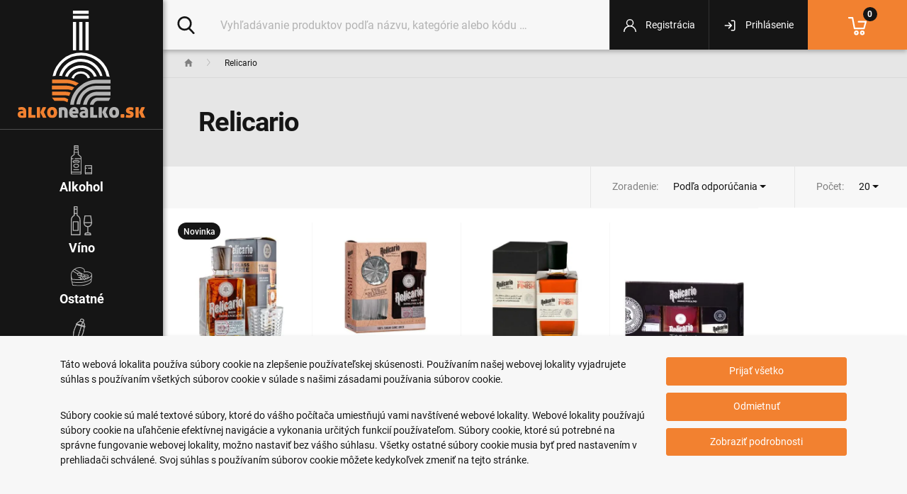

--- FILE ---
content_type: text/html; charset=utf-8
request_url: https://www.alkonealko.sk/znacka/relicario
body_size: 10813
content:
<!DOCTYPE html>
<html lang="sk">
<head>
    <meta name="viewport" content="width=device-width, initial-scale=1, shrink-to-fit=no">
    <meta http-equiv="X-UA-Compatible" content="IE=edge,chrome=1">
    <meta charset="UTF-8">
    <meta name="robots" content="index,follow">

    <title id="snippet--title">Relicario | Alkonealko.sk</title>
    <meta name="keywords" content="Relicario">
    <meta name="description" content="&amp;nbsp;">

    <link rel="apple-touch-icon" sizes="57x57" href="/assets/default/favicon/1/apple-icon-57x57.png">
    <link rel="apple-touch-icon" sizes="60x60" href="/assets/default/favicon/1/apple-icon-60x60.png">
    <link rel="apple-touch-icon" sizes="72x72" href="/assets/default/favicon/1/apple-icon-72x72.png">
    <link rel="apple-touch-icon" sizes="76x76" href="/assets/default/favicon/1/apple-icon-76x76.png">
    <link rel="apple-touch-icon" sizes="114x114" href="/assets/default/favicon/1/apple-icon-114x114.png">
    <link rel="apple-touch-icon" sizes="120x120" href="/assets/default/favicon/1/apple-icon-120x120.png">
    <link rel="apple-touch-icon" sizes="144x144" href="/assets/default/favicon/1/apple-icon-144x144.png">
    <link rel="apple-touch-icon" sizes="152x152" href="/assets/default/favicon/1/apple-icon-152x152.png">
    <link rel="apple-touch-icon" sizes="180x180" href="/assets/default/favicon/1/apple-icon-180x180.png">
    <link rel="icon" type="image/png" sizes="192x192" href="/assets/default/favicon/1/android-icon-192x192.png">
    <link rel="icon" type="image/png" sizes="32x32" href="/assets/default/favicon/1/favicon-32x32.png">
    <link rel="icon" type="image/png" sizes="96x96" href="/assets/default/favicon/1/favicon-96x96.png">
    <link rel="icon" type="image/png" sizes="16x16" href="/assets/default/favicon/1/favicon-16x16.png">
    <link rel="manifest" href="/assets/default/favicon/1/manifest.json">

    <meta name="msapplication-TileColor" content="#ffffff">
    <meta name="msapplication-TileImage" content="/assets/default/favicon/1/ms-icon-144x144.png">
    <meta name="theme-color" content="#ffffff">

<link rel="stylesheet" type="text/css" href="/webtemp/cssloader-e457f7c1fe19.css?1684088586">

    <meta name="author" content="Alkonealko.sk">
    <meta property="og:title" content="Relicario">
    <meta property="og:url" content="https://www.alkonealko.sk/znacka/relicario">
    <meta property="og:site_name" content="Alkonealko.sk">
    <meta property="og:description" content="&amp;nbsp;">

        <meta property="og:image" content="https://www.alkonealko.sk/favicon/fb.jpg">
        <meta property="og:image:width" content="400">
        <meta property="og:image:height" content="400">

    <script>
        window.dataLayer = window.dataLayer || [];
        function gtag(){ dataLayer.push(arguments) };
    </script>

    <script>
        dataLayer.push({
            'analytics_storage': 0,
            'ad_storage': 0,
            'ad_user_data': 0,
            'ad_personalization': 0,
        });

        gtag('consent', 'default', {
            'analytics_storage':  'denied',
            'ad_storage': 'denied',
            'ad_user_data': 'denied',
            'ad_personalization': 'denied',
        });
    </script>

        <!-- Google Tag Manager -->
            <script>
        dataLayer.push({ ecommerce: null });
        dataLayer.push({
            event: "view_item_list",
            ecommerce: {
                items: [
                    {
                        item_id: "10985",
                        item_name: "Relicario Ron Dominicano 0,7l 40% + kartón",
                        item_brand: "Relicario",
                        item_category: "Alkohol / Rum",
                        currency: "EUR",
                        price: 30.79,
                        quantity: 1
                    },
                    {
                        item_id: "9101",
                        item_name: "Relicario Superior 0,7l 40% + 2 poháre v kazete",
                        item_brand: "Relicario",
                        item_category: "Alkohol / Rum",
                        currency: "EUR",
                        price: 32.99,
                        quantity: 1
                    },
                    {
                        item_id: "10831",
                        item_name: "Relicario Ron Dominicano Vermouth Finish 0,7l 40% + kazeta",
                        item_brand: "Relicario",
                        item_category: "Alkohol / Rum",
                        currency: "EUR",
                        price: 44.99,
                        quantity: 1
                    },
                    {
                        item_id: "9442",
                        item_name: "Relicario Sada rumov 3 x 0,2l 40% + kartón",
                        item_brand: "Relicario",
                        item_category: "Alkohol / Rum",
                        currency: "EUR",
                        price: 54.99,
                        quantity: 1
                    }
                ]
            }
        });
    </script>

        <script>
            (function(w,d,s,l,i){ w[l]=w[l]||[];w[l].push({ 'gtm.start':
                    new Date().getTime(),event:'gtm.js'});var f=d.getElementsByTagName(s)[0],
                j=d.createElement(s),dl=l!='dataLayer'?'&l='+l:'';j.async=true;j.src=
                'https://www.googletagmanager.com/gtm.js?id='+i+dl;f.parentNode.insertBefore(j,f);
            })(window,document,'script','dataLayer','GTM-5CRLKFC');
        </script>
        <!-- End Google Tag Manager -->

        <link rel="canonical" href="https://www.alkonealko.sk/znacka/relicario">
    <meta name="facebook-domain-verification" content="kjrm545oip3quxvham04vl44qtxzm4" />
<meta name="google-site-verification" content="P6Ut1v9-nsmsfxUW7FdY2TeIRbW_ir2xGZDzpoxC0_Y" />
<meta name="google-site-verification" content="KpqzLstcaR78taKv1-qF6YaM1fjjlQCZElIpmAO44U0" />

</head>
<body class="shop ">
            <!-- Google Tag Manager (noscript) -->
            <noscript><iframe src="https://www.googletagmanager.com/ns.html?id=GTM-5CRLKFC" height="0" width="0" style="display:none;visibility:hidden"></iframe></noscript>
            <!-- End Google Tag Manager (noscript) -->
        
        <div class="content-shadow">
            <section class="content">
                <div class="base-content">
                    <div class="base-main order-2">
<div class="title">
    <ol class="breadcrumb" vocab="http://schema.org/" typeof="BreadcrumbList">
        <li class="breadcrumb-item" property="itemListElement" typeof="ListItem">
            <a property="item" typeof="WebPage" href="https://www.alkonealko.sk">
                <span property="name" class="d-none">Domov</span>
                <img loading="lazy" src="/assets/default/icons/breadcrumb-home.svg" alt="Domov" width="12" height="11">
            </a>
            <meta property="position" content="1">
        </li>
        <li class="breadcrumb-item active">Relicario</li>
    </ol>

    <div class="title-in">
        <div class="row">
            <div class="col-12 col-md-7">
                <h1>Relicario</h1>
            </div>

            <div class="col-12 col-md-5 d-none d-sm-block">

            </div>
        </div>
    </div>
</div>
    
<div id="snippet--products"><div class="filter">
    <form action="/znacka/relicario" method="post" id="frm-filterForm">
        <div class="filter-in d-flex flex-row-reverse">
            <div class="filter-limit d-none d-md-block">
                <div class="d-flex">
                    <div class="filter-label d-none d-md-block">Počet:</div>
                    <div class="filter-select">
                        <select name="limit" onchange="this.form.submit();" id="frm-filterForm-limit" class="form-control selectpicker"><option value="20" selected>20</option><option value="40">40</option><option value="60">60</option><option value="80">80</option><option value="100">100</option></select>
                    </div>
                </div>
            </div>

            <div class="filter-sort">
                <div class="d-flex">
                    <div class="filter-label d-none d-md-block">Zoradenie:</div>
                    <div class="filter-select">
                        <select name="sort" onchange="this.form.submit();" id="frm-filterForm-sort" class="form-control selectpicker"><option value="5" selected>Podľa odporúčania</option><option value="1">Názov (A - Z)</option><option value="2">Názov (Z - A)</option><option value="3">Cena (Nízka &gt; Vysoká)</option><option value="4">Cena (Vysoká &gt; Nízka)</option></select>
                    </div>
                </div>
            </div>
        </div>
    <input type="hidden" name="_do" value="filterForm-submit"><!--[if IE]><input type=IEbug disabled style="display:none"><![endif]-->
</form>

</div><div class="product-list">
    <div class="row-item-product">
        <div class="col-item-product">
            <div class="col-item-product-in">
                <div class="col-img">
                    <a href="/tovar/10985/relicario-ron-dominicano-0-7l-40-karton">
                        <figure>
                            <img loading="lazy" src="/thumbs/390x390-fix-75/watermark-10985-7897-relicariodominicano.jpg" width="390" height="390" class="img-fluid center-block" title="Relicario Ron Dominicano 0,7l 40% + kartón" alt="Relicario Ron Dominicano 0,7l 40% + kartón">
                        </figure>

                        <div class="badge-box">
                            <span class="badge badge-new">Novinka</span>
                        </div>
                    </a>
                </div>

                <div class="col-desc">
                    <h2>
                        <a href="/tovar/10985/relicario-ron-dominicano-0-7l-40-karton">
                            Relicario Ron Dominicano 0,7l 40% + kartón
                        </a>
                    </h2>

                    <div class="col-price">
                        

                            <span class="price-default">30,79 €</span>
                    </div>

                    <div class="col-add clearfix">
                        <form class="ajax" id="add-10985" action="/znacka/relicario" method="post">
                            <input value="10985" id="qty-add-10985" type="hidden" name="product_id">
                            <div class="qty">
                                <input type="text" class="form-control quantity" id="qty-add-10985" aria-label="Množstvo" name="qty" required data-nette-rules='[{"op":":filled","msg":"Zadajte prosím \"Počet kusov\"."},{"op":":integer","msg":"Zadajte prosím cele číslo pre: \"Počet kusov\"."}]' value="1">
                            </div>
                            <div class="add">
                                <button class="btn btn-primary" data-dropdown-open="true" type="submit" name="send" value="Pridať do košíka">
                                    <img loading="lazy" src="/assets/default/icons/shopping-cart-list.svg" width="16" height="16" alt="icon">
                                    <span>Pridať do košíka</span>
                                </button>
                            </div>
<input type="hidden" name="_token_" value="ad85t28s863luAHKt3GapOn60uTgQzd7Mojbg="><input type="hidden" name="_do" value="cartItemListForm-submit"><!--[if IE]><input type=IEbug disabled style="display:none"><![endif]-->
                        </form>
                    </div>

                    <div class="d-flex justify-content-between">
                        <div class="text-left col-quantity">
                                <img loading="lazy" src="/assets/default/icons/ellipse-green.svg" width="6" height="6" alt="icon">
                                    Skladom
                        </div>
                        <div class="text-right col-code">
                            Kód: 25592
                        </div>
                    </div>
                </div>
            </div>
        </div>
        <div class="col-item-product">
            <div class="col-item-product-in">
                <div class="col-img">
                    <a href="/tovar/9101/relicario-superior-0-7l-40-2-pohare-v-kazete">
                        <figure>
                            <img loading="lazy" src="/thumbs/390x390-fix-75/watermark-9101-8232-relicario-2pohare-980.jpg" width="390" height="390" class="img-fluid center-block" title="Relicario Superior 0,7l 40% + 2 poháre v kazete" alt="Relicario Superior 0,7l 40% + 1 poháre v kazete">
                        </figure>

                        <div class="badge-box">
                        </div>
                    </a>
                </div>

                <div class="col-desc">
                    <h2>
                        <a href="/tovar/9101/relicario-superior-0-7l-40-2-pohare-v-kazete">
                            Relicario Superior 0,7l 40% + 2 poháre v kazete
                        </a>
                    </h2>

                    <div class="col-price">
                        

                            <span class="price-default">32,99 €</span>
                    </div>

                    <div class="col-add clearfix">
                        <form class="ajax" id="add-9101" action="/znacka/relicario" method="post">
                            <input value="9101" id="qty-add-9101" type="hidden" name="product_id">
                            <div class="qty">
                                <input type="text" class="form-control quantity" id="qty-add-9101" aria-label="Množstvo" name="qty" required data-nette-rules='[{"op":":filled","msg":"Zadajte prosím \"Počet kusov\"."},{"op":":integer","msg":"Zadajte prosím cele číslo pre: \"Počet kusov\"."}]' value="1">
                            </div>
                            <div class="add">
                                <button class="btn btn-primary" data-dropdown-open="true" type="submit" name="send" value="Pridať do košíka">
                                    <img loading="lazy" src="/assets/default/icons/shopping-cart-list.svg" width="16" height="16" alt="icon">
                                    <span>Pridať do košíka</span>
                                </button>
                            </div>
<input type="hidden" name="_token_" value="tosrs4kv14wM97J4BO4wAeZDGLfj7n5jYq2uE="><input type="hidden" name="_do" value="cartItemListForm-submit"><!--[if IE]><input type=IEbug disabled style="display:none"><![endif]-->
                        </form>
                    </div>

                    <div class="d-flex justify-content-between">
                        <div class="text-left col-quantity">
                                <img loading="lazy" src="/assets/default/icons/ellipse-green.svg" width="6" height="6" alt="icon">
                                    Skladom
                        </div>
                        <div class="text-right col-code">
                            Kód: 10388
                        </div>
                    </div>
                </div>
            </div>
        </div>
        <div class="col-item-product">
            <div class="col-item-product-in">
                <div class="col-img">
                    <a href="/tovar/10831/relicario-ron-dominicano-vermouth-finish-0-7l-40-kazeta">
                        <figure>
                            <img loading="lazy" src="/thumbs/390x390-fix-75/watermark-10831-9672-relicario-verm.jpg" width="390" height="390" class="img-fluid center-block" title="Relicario Ron Dominicano Vermouth Finish 0,7l 40% + kazeta" alt="Relicario Ron Dominicano Vermouth Finish 0,7l 40% + kazeta">
                        </figure>

                        <div class="badge-box">
                        </div>
                    </a>
                </div>

                <div class="col-desc">
                    <h2>
                        <a href="/tovar/10831/relicario-ron-dominicano-vermouth-finish-0-7l-40-kazeta">
                            Relicario Ron Dominicano Vermouth Finish 0,7l 40% + kazeta
                        </a>
                    </h2>

                    <div class="col-price">
                        

                            <span class="price-default">44,99 €</span>
                    </div>

                    <div class="col-add clearfix">
                        <form class="ajax" id="add-10831" action="/znacka/relicario" method="post">
                            <input value="10831" id="qty-add-10831" type="hidden" name="product_id">
                            <div class="qty">
                                <input type="text" class="form-control quantity" id="qty-add-10831" aria-label="Množstvo" name="qty" required data-nette-rules='[{"op":":filled","msg":"Zadajte prosím \"Počet kusov\"."},{"op":":integer","msg":"Zadajte prosím cele číslo pre: \"Počet kusov\"."}]' value="1">
                            </div>
                            <div class="add">
                                <button class="btn btn-primary" data-dropdown-open="true" type="submit" name="send" value="Pridať do košíka">
                                    <img loading="lazy" src="/assets/default/icons/shopping-cart-list.svg" width="16" height="16" alt="icon">
                                    <span>Pridať do košíka</span>
                                </button>
                            </div>
<input type="hidden" name="_token_" value="5ifsyey3rhbaaXLYe1fcKMrO276knx57NFaJQ="><input type="hidden" name="_do" value="cartItemListForm-submit"><!--[if IE]><input type=IEbug disabled style="display:none"><![endif]-->
                        </form>
                    </div>

                    <div class="d-flex justify-content-between">
                        <div class="text-left col-quantity">
                                <img loading="lazy" src="/assets/default/icons/ellipse-green.svg" width="6" height="6" alt="icon">
                                    Skladom
                        </div>
                        <div class="text-right col-code">
                            Kód: 26221
                        </div>
                    </div>
                </div>
            </div>
        </div>
        <div class="col-item-product">
            <div class="col-item-product-in">
                <div class="col-img">
                    <a href="/tovar/9442/relicario-sada-rumov-3-x-0-2l-40-karton">
                        <figure>
                            <img loading="lazy" src="/thumbs/390x390-fix-75/watermark-9442-4162-relicario-sada-rumov-3-x-0-2l-40-karton.jpg" width="390" height="390" class="img-fluid center-block" title="Relicario Sada rumov 3 x 0,2l 40% + kartón" alt="Relicario Sada rumov 3 x 0,2l 40% + kartón">
                        </figure>

                        <div class="badge-box">
                        </div>
                    </a>
                </div>

                <div class="col-desc">
                    <h2>
                        <a href="/tovar/9442/relicario-sada-rumov-3-x-0-2l-40-karton">
                            Relicario Sada rumov 3 x 0,2l 40% + kartón
                        </a>
                    </h2>

                    <div class="col-price">
                        

                            <span class="price-default">54,99 €</span>
                    </div>

                    <div class="col-add clearfix">
                        <form class="ajax" id="add-9442" action="/znacka/relicario" method="post">
                            <input value="9442" id="qty-add-9442" type="hidden" name="product_id">
                            <div class="qty">
                                <input type="text" class="form-control quantity" id="qty-add-9442" aria-label="Množstvo" name="qty" required data-nette-rules='[{"op":":filled","msg":"Zadajte prosím \"Počet kusov\"."},{"op":":integer","msg":"Zadajte prosím cele číslo pre: \"Počet kusov\"."}]' value="1">
                            </div>
                            <div class="add">
                                <button class="btn btn-primary" data-dropdown-open="true" type="submit" name="send" value="Pridať do košíka">
                                    <img loading="lazy" src="/assets/default/icons/shopping-cart-list.svg" width="16" height="16" alt="icon">
                                    <span>Pridať do košíka</span>
                                </button>
                            </div>
<input type="hidden" name="_token_" value="in4ebnc5q6GRN77HpOAEKTFk32VN8Ec5Qjqww="><input type="hidden" name="_do" value="cartItemListForm-submit"><!--[if IE]><input type=IEbug disabled style="display:none"><![endif]-->
                        </form>
                    </div>

                    <div class="d-flex justify-content-between">
                        <div class="text-left col-quantity">
                                <img loading="lazy" src="/assets/default/icons/ellipse-green.svg" width="6" height="6" alt="icon">
                                    Skladom
                        </div>
                        <div class="text-right col-code">
                            Kód: 22962
                        </div>
                    </div>
                </div>
            </div>
        </div>
    </div>
</div></div>

<div class="banner-icons">
    <div class="row">
        <div class="col-6 col-m3v-1 d-none d-lg-block">
            <span class="banner-title">Prečo nakupovať v našom eshope:</span>
        </div>

        <div class="col-12 col-m3v-4">
            <div class="owl-carousel owl-theme-icons d-flex" id="icons-slider">
                <div class="item d-flex align-items-center">
                                            <div class="d-flex align-items-center banner-img">
                            <img loading="lazy" src="/images/banner/12_9462_banner-delivery-truck.svg" alt="Doprava ZADARMO nad 99€ + darček" title="Doprava ZADARMO nad 99€ + darček" width="50" height="50">
                        </div>
                        <div class="d-flex align-items-center banner-text">
                            <span>Doprava ZADARMO nad 99€ + darček</span>
                        </div>
                </div>
                <div class="item d-flex align-items-center">
                                            <div class="d-flex align-items-center banner-img">
                            <img loading="lazy" src="/images/banner/13_9876_banner-stopwatch.svg" alt="Expresné doručenie tovaru do 24 hodín pri objednávke do 11:00" title="Expresné doručenie tovaru do 24 hodín pri objednávke do 11:00" width="50" height="50">
                        </div>
                        <div class="d-flex align-items-center banner-text">
                            <span>Expresné doručenie tovaru do 24 hodín pri objednávke do 11:00</span>
                        </div>
                </div>
                <div class="item d-flex align-items-center">
                                            <div class="d-flex align-items-center banner-img">
                            <img loading="lazy" src="/images/banner/15_2953_banner-package.svg" alt="Tovar balíme bezpečne proti poškodeniu" title="Tovar balíme bezpečne proti poškodeniu" width="50" height="50">
                        </div>
                        <div class="d-flex align-items-center banner-text">
                            <span>Tovar balíme bezpečne proti poškodeniu</span>
                        </div>
                </div>
            </div>
        </div>
    </div>
</div><footer>
    <section class="footer-menu px-sm-30 py-sm-50">
        <div class="row">
            <div class="col-12 col-lg-6">
                <div class="px-30 py-20 px-sm-0 py-sm-0">
                    <span class="h5 mb-20 mb-sm-30">O nás</span>
                    <div class="contact-footer row">
<div class="col-12 col-sm-6 mb-20 mb-lg-0">
<ul>
	<li><img alt="icon" src="/assets/default/icons/map-pin.svg" /> <strong>Alkonealko.sk (ROKO, s.r.o.)</strong><br />
	Strojnícka 18<br />
	080 01 Prešov</li>
	<li><img alt="icon" src="/assets/default/icons/phone.svg" /> 0918&nbsp;854 744&nbsp;</li>
	<li><img alt="icon" src="/assets/default/icons/mail.svg" /> info@alkonealko.sk</li>
	<li><img alt="icon" src="/assets/default/icons/clock.svg" /> Pon-Pia: 7:00 - 15:30</li>
</ul>
</div>

<div class="col-12 col-sm-6 mb-20 mb-lg-0">
<ul>
	<li><img alt="icon" src="/assets/default/icons/map-pin.svg" /> <strong>Predajňa ROKO</strong><br />
	Arm. gen. Svobodu 23/A<br />
	080 01 Prešov</li>
	<li><img alt="icon" src="/assets/default/icons/phone.svg" /> 0917&nbsp;466&nbsp;578</li>
	<li><img alt="icon" src="/assets/default/icons/mail.svg" /> sekcovpredajna@doroka.sk</li>
	<li><img alt="icon" src="/assets/default/icons/clock.svg" /> Pon-Ned: 9:00 - 20:00</li>
</ul>
</div>
</div>

                </div>
            </div>


            <div class="col-12 col-lg-6">
                <div class="row">
                            <nav class="col-12 col-sm-6">
                                <div class="d-none d-sm-block">
                                    <span class="h5 mb-30">Podmienky nákupu</span>
                                    <ul>
                                        <li>
                                                    <a href="/obchodne-podmienky">Obchodné podmienky</a>

                                        </li>
                                        <li>
                                                    <a href="/sposoby-dorucenia">Spôsoby doručenia</a>

                                        </li>
                                        <li>
                                                    <a href="/moznosti-platby">Možnosti platby</a>

                                        </li>
                                        <li>
                                                    <a href="/zasady-ochrany-osobnych-udajov">Zásady ochrany osobných údajov</a>

                                        </li>
                                    </ul>
                                </div>

                                <div class="d-block d-sm-none">
                                    <a class="link" role="button" data-toggle="collapse" href="#collapseFooter8" aria-expanded="false" aria-controls="collapseFooter8">
                                        Podmienky nákupu
                                    </a>

                                    <div class="collapse px-30 pb-15" id="collapseFooter8">
                                        <ul>
                                            <li>
                                                        <a href="/obchodne-podmienky">Obchodné podmienky</a>

                                            </li>
                                            <li>
                                                        <a href="/sposoby-dorucenia">Spôsoby doručenia</a>

                                            </li>
                                            <li>
                                                        <a href="/moznosti-platby">Možnosti platby</a>

                                            </li>
                                            <li>
                                                        <a href="/zasady-ochrany-osobnych-udajov">Zásady ochrany osobných údajov</a>

                                            </li>
                                        </ul>
                                    </div>
                                </div>
                            </nav>
                            <nav class="col-12 col-sm-6">
                                <div class="d-none d-sm-block">
                                    <span class="h5 mb-30">Informácie o firme</span>
                                    <ul>
                                        <li>
                                                    <a href="/prebiehajuce-akcie">Prebiehajúce akcie</a>

                                        </li>
                                        <li>
                                                    <a href="/vseobecne-informacie">Všeobecné informácie</a>

                                        </li>
                                        <li>
                                                    <a href="/kontaktny-formular">Kontakt</a>

                                        </li>
                                    </ul>
                                </div>

                                <div class="d-block d-sm-none">
                                    <a class="link" role="button" data-toggle="collapse" href="#collapseFooter9" aria-expanded="false" aria-controls="collapseFooter9">
                                        Informácie o firme
                                    </a>

                                    <div class="collapse px-30 pb-15" id="collapseFooter9">
                                        <ul>
                                            <li>
                                                        <a href="/prebiehajuce-akcie">Prebiehajúce akcie</a>

                                            </li>
                                            <li>
                                                        <a href="/vseobecne-informacie">Všeobecné informácie</a>

                                            </li>
                                            <li>
                                                        <a href="/kontaktny-formular">Kontakt</a>

                                            </li>
                                        </ul>
                                    </div>
                                </div>
                            </nav>
                </div>
            </div>
        </div>
    </section>

    <section class="copy p-30">
        <div class="row">
            <div class="col-12 col-sm-6">
                <div class="row">
                    <div class="col-12 col-lg-6 text-center text-sm-left">
                        Copyright © 2011-2026 ROKO, s.r.o.<br>
                        <button type="button"  href="javascript:void(0)" class="btn open-cookies">
                            Upraviť nastavenia Cookies
                        </button>
                    </div>

                    <div class="col-12 col-lg-6 text-center text-sm-left">
                        <a href="http://www.marlow.sk/" class="blank" title="Tvorba web stránok, web dizajn: Marlow Design">
                            Web dizajn: MARLOW DESIGN
                        </a>
                    </div>
                </div>
            </div>


            <div class="col-12 col-sm-6 text-center text-sm-right footer-icons">
                
                        <img loading="lazy" width="60" height="30" src="/images/banner/1_1816_visa-1.png" alt="Visa" title="Visa">

                        <img loading="lazy" width="60" height="30" src="/images/banner/2_8999_visa-2.png" alt="Visa" title="Visa">

                        <img loading="lazy" width="60" height="30" src="/images/banner/3_7929_maestro.png" alt="Maestro" title="Maestro">

                        <img loading="lazy" width="60" height="30" src="/images/banner/4_7693_mastercard.png" alt="Mastercard" title="Mastercard">
            </div>
        </div>
    </section>
</footer>
<header id="header" class="header">
    <div class="row-header">
        <div class="header-col-logo d-xl-none">
            <a href="https://www.alkonealko.sk">
                <img loading="lazy" width="190" height="50" src="/assets/default/logo/1/logo-mobile.svg" alt="Alkonealko.sk" title="Alkonealko.sk" class="logo-mobile">
            </a>
        </div>

        <div class="header-col-search d-none d-xl-block">
            <div id="search-box" class="search-form search-form-top">
                <form id="search-form" action="/znacka/relicario" method="post">
                    <input id="search" autocomplete="off" class="form-control" type="text" placeholder="Vyhľadávanie produktov podľa názvu, kategórie alebo kódu …" data-search-link="/znacka/relicario?do=search" name="fulltext" required data-nette-rules='[{"op":":filled","msg":"Zadajte prosím \"Reťazec pre hľadanie\"."}]'>
                    <button class="btn-search" type="submit" title="Hľadať" name="send" value="Hľadať">
                        <svg class="icon">
                            <use xlink:href='/assets/default/icons/icons.svg#search'></use>
                        </svg>
                    </button>
<input type="hidden" name="_do" value="searchForm-submit">                </form>

                <div id="search-modal" class="modal-search">
<div id="snippet--headerResults"></div>                    <div class="phone-search">
                        Potrebujete poradiť? Zavolajte nám.
                        <span>
                            <img loading="lazy" width="17" height="17" src="/assets/default/icons/phone-search.svg" alt="icon">
                            0918 854 744
                        </span>
                    </div>
                </div>
            </div>
        </div>

        <div class="header-col-tools">
            <div class="row-header">
                    <div class="header-col-login h-col-user text-center d-none d-xl-block">
                        <a class="user" href="/registracia-zakaznika">
                            <svg class="icon">
                                <use xlink:href='/assets/default/icons/icons.svg#user'></use>
                            </svg>
                            Registrácia
                        </a>
                    </div>

                    <div class="header-col-login h-col-user text-center d-none d-xl-block">
                        <a class="user" href="/prihlasenie-zakaznika">
                            <svg class="icon">
                                <use xlink:href='/assets/default/icons/icons.svg#login'></use>
                            </svg>
                            Prihlásenie
                        </a>
                    </div>

                <div class="header-col-icons text-center d-xl-none">
                    <div class="hamburger" id="ham">
                        <button type="button" class="hamburger-icon">
                            <img loading="lazy" width="25" height="15" src="/assets/default/icons/menu-open.svg" alt="hamburger">
                        </button>
                        <button type="button" class="hamburger-icon-close">
                            <img loading="lazy" width="16" height="16" src="/assets/default/icons/menu-close.svg" alt="close">
                        </button>
                    </div>
                </div>

                <div class="header-col-icons text-center dropdown-cart position-relative">
                    <button type="button" class="cart" data-display="static" id="dropdownCart" data-toggle="dropdown" aria-label="Obsah košíka" aria-haspopup="true" aria-expanded="false">
                        <svg class="icon">
                            <use xlink:href='/assets/default/icons/icons.svg#cart'></use>
                        </svg>
                        <span class="counter" id="snippet--headerCart">0</span>
                    </button>

                    <div class="dropdown-menu dropdown-menu-right dropdown-menu-cart" aria-labelledby="dropdownCart">
<div id="snippet--cart">                            <span class="h5">Obsah košíka</span>
                            <button type="button" class="icon-close btn-close-cart" href="javascript:void(0)">
                                <svg class="icon"><use xlink:href="/assets/default/icons/icons.svg#close"></use></svg>
                            </button>


                                <div class="cart-info">
                                    <p class="alert alert-info text-center">
                                        <strong>Objednávka neobsahuje položky.</strong>
                                    </p>
                                </div>
</div>                    </div>
                </div>
            </div>
        </div>
    </div>

    <div id="search-box-mobile" class="search-form search-form-mobile d-xl-none">
        <form id="search-form-mobile" action="/znacka/relicario" method="post">
            <input id="search-form-mobile-fulltext" autocomplete="off" class="form-control" type="text" placeholder="Vyhľadávanie produktov …" data-search-link="/znacka/relicario?do=search" name="fulltext" required data-nette-rules='[{"op":":filled","msg":"Zadajte prosím \"Reťazec pre hľadanie\"."}]'>
            <button class="btn-search" type="submit" title="Hľadať" name="send" value="Hľadať">
                <svg class="icon">
                    <use xlink:href='/assets/default/icons/icons.svg#search'></use>
                </svg>
            </button>
<input type="hidden" name="_do" value="searchForm-submit">        </form>

        <div id="search-modal-mobile" class="modal-search">
<div id="snippet--headerMobileResults">
                <div class="phone-search">
                    Potrebujete poradiť? Zavolajte nám.
                    <span>
                        <img loading="lazy" width="17" height="17" src="/assets/default/icons/phone-search.svg" alt="icon">
                        0918 854 744
                    </span>
                </div>
</div>        </div>
    </div>
</header>

<div class="nav-drill d-xl-none">
    <div class="row row-info">
        <div class="col-6">
                <button type="button" class="nav-expand-link user" data-expand="category-user" aria-label="Konto">
                    <img loading="lazy" src="/assets/default/icons/user-mobile.svg" width="18" height="18" alt="icons">
                    Konto
                </button>
        </div>

        <div class="col-6 phone">
                <a href="tel:0918 854 744">
                    <img loading="lazy" src="/assets/default/icons/phone-mobile.svg" width="19" height="19" alt="icons">
                    0918 854 744
                </a>
        </div>
    </div>
    <div class="row justify-content-center">
        <div class="col-3 nav-item-category">
            <button type="button" class="nav-expand-link" data-expand="category-2535">
                <div class="img">
                    <img loading="lazy" src="/images/category/1535_2838_whiskey.svg" alt="Alkohol" width="50" height="50">
                </div>

                <span>Alkohol</span>
            </button>
        </div>
        <div class="col-3 nav-item-category">
            <button type="button" class="nav-expand-link" data-expand="category-52">
                <div class="img">
                    <img loading="lazy" src="/images/category/52_6593_wine.svg" alt="Víno" width="50" height="50">
                </div>

                <span>Víno</span>
            </button>
        </div>
        <div class="col-3 nav-item-category">
            <button type="button" class="nav-expand-link" data-expand="category-2537">
                <div class="img">
                    <img loading="lazy" src="/images/category/1537_4818_chocolate-box.svg" alt="Ostatné" width="50" height="50">
                </div>

                <span>Ostatné</span>
            </button>
        </div>
        <div class="col-3 nav-item-category">
            <button type="button" class="nav-expand-link" data-expand="category-2562">
                <div class="img">
                    <img loading="lazy" src="/images/category/2562_3878_Barove.svg" alt="Barové Príslušenstvo" width="50" height="50">
                </div>

                <span>Barové Príslušenstvo</span>
            </button>
        </div>
    </div>

    <ul class="nav-items">

            <li>
                        <a href="/blog">Blog</a>

            </li>
            <li>
                        <a href="/prebiehajuce-akcie">Prebiehajúce akcie</a>

            </li>
            <li>
                        <a href="/velkoobchod">Veľkoobchod</a>

            </li>
            <li>
                        <a href="/kontaktny-formular">Predajne</a>

            </li>
            <li>
                        <a href="/obchodne-podmienky">Podmienky nákupu</a>

            </li>
    </ul>

    <nav class="nav-expand-content category-2535 d-xl-none overflow-auto">
        <ul>
            <li>
                <button type="button" class="nav-expand-back-link" data-expand="category-2535">
                    <img loading="lazy" src="/assets/default/icons/menu-back.svg" width="7" height="12" alt="icon">
                    Alkohol
                </button>
            </li>

            <li>
                <a href="/kategoria/rum">
                    Rum
                </a>
            </li>
            <li>
                <a href="/kategoria/whisky">
                    Whisky
                </a>
            </li>
            <li>
                <a href="/kategoria/bourbon">
                    Bourbon
                </a>
            </li>
            <li>
                <a href="/kategoria/vodka">
                    Vodka
                </a>
            </li>
            <li>
                <a href="/kategoria/gin">
                    Gin
                </a>
            </li>
            <li>
                <a href="/kategoria/borovicka">
                    Borovička
                </a>
            </li>
            <li>
                <a href="/kategoria/cognac">
                    Cognac
                </a>
            </li>
            <li>
                <a href="/kategoria/armagnac">
                    Armagnac
                </a>
            </li>
            <li>
                <a href="/kategoria/napoleon">
                    Napoleon
                </a>
            </li>
            <li>
                <a href="/kategoria/brandy">
                    Brandy
                </a>
            </li>
            <li>
                <a href="/kategoria/destilat">
                    Destilát
                </a>
            </li>
            <li>
                <a href="/kategoria/liehoviny">
                    Liehoviny
                </a>
            </li>
            <li>
                <a href="/kategoria/calvados">
                    Calvados
                </a>
            </li>
            <li>
                <a href="/kategoria/cachaca">
                    Cachaça
                </a>
            </li>
            <li>
                <a href="/kategoria/fernet">
                    Fernet
                </a>
            </li>
            <li>
                <a href="/kategoria/grappa">
                    Grappa
                </a>
            </li>
            <li>
                <a href="/kategoria/absinth">
                    Absinth
                </a>
            </li>
            <li>
                <a href="/kategoria/liker">
                    Likér
                </a>
            </li>
            <li>
                <a href="/kategoria/tequila">
                    Tequila
                </a>
            </li>
            <li>
                <a href="/kategoria/xxl">
                    XXL
                </a>
            </li>
            <li>
                <a href="/kategoria/miniaturky">
                    Miniatúrky
                </a>
            </li>
        </ul>
    </nav>
    <nav class="nav-expand-content category-52 d-xl-none overflow-auto">
        <ul>
            <li>
                <button type="button" class="nav-expand-back-link" data-expand="category-52">
                    <img loading="lazy" src="/assets/default/icons/menu-back.svg" width="7" height="12" alt="icon">
                    Víno
                </button>
            </li>

            <li>
                <a href="/kategoria/biele-vino">
                    Biele víno
                </a>
            </li>
            <li>
                <a href="/kategoria/cervene-vino">
                    Červené víno
                </a>
            </li>
            <li>
                <a href="/kategoria/ruzove-vino">
                    Ružové víno
                </a>
            </li>
            <li>
                <a href="/kategoria/sumive-vino">
                    Šumivé víno
                </a>
            </li>
            <li>
                <a href="/kategoria/portske-vino">
                    Portské víno
                </a>
            </li>
            <li>
                <a href="/kategoria/madeira">
                    Madeira
                </a>
            </li>
            <li>
                <a href="/kategoria/sherry">
                    Sherry
                </a>
            </li>
            <li>
                <a href="/kategoria/vermut">
                    Vermút
                </a>
            </li>
            <li>
                <a href="/kategoria/vino-nealkoholicke">
                    Nealkoholické
                </a>
            </li>
            <li>
                <a href="/kategoria/nizko-histaminove">
                    Nízko-histamínové
                </a>
            </li>
            <li>
                <a href="/kategoria/vegan-bio">
                    Vegan Bio
                </a>
            </li>
        </ul>
    </nav>
    <nav class="nav-expand-content category-2537 d-xl-none overflow-auto">
        <ul>
            <li>
                <button type="button" class="nav-expand-back-link" data-expand="category-2537">
                    <img loading="lazy" src="/assets/default/icons/menu-back.svg" width="7" height="12" alt="icon">
                    Ostatné
                </button>
            </li>

            <li>
                <a href="/kategoria/dezinfekcia">
                    Dezinfekcia
                </a>
            </li>
            <li>
                <a href="/kategoria/tabak">
                    Tabak
                </a>
            </li>
            <li>
                <a href="/kategoria/pivo">
                    Pivo
                </a>
            </li>
            <li>
                <a href="/kategoria/vcelie-produkty">
                    Včelie produkty
                </a>
            </li>
            <li>
                <a href="/kategoria/kava">
                    Káva
                </a>
            </li>
            <li>
                <a href="/kategoria/nealko">
                    Nealko
                </a>
            </li>
            <li>
                <a href="/kategoria/caje">
                    Čaje
                </a>
            </li>
            <li>
                <a href="/kategoria/barmanske-sirupy">
                    Barmanské sirupy
                </a>
            </li>
            <li>
                <a href="/kategoria/darcekove-predmety">
                    Darčekové predmety
                </a>
            </li>
            <li>
                <a href="/kategoria/delikatesy">
                    Delikatesy
                </a>
            </li>
        </ul>
    </nav>


    <nav class="nav-expand-content category-user d-xl-none overflow-auto">
            <ul>
                <li>
                    <button type="button" class="nav-expand-back-link" data-expand="category-user">
                        <img loading="lazy" src="/assets/default/icons/menu-back.svg" width="7" height="12" alt="icon">
                        Zákaznícke konto
                    </button>
                </li>

                <li>
                    <a href="/prihlasenie-zakaznika">
                        Prihlásenie
                    </a>
                </li>

                <li>
                    <a href="/registracia-zakaznika">
                        Registrácia
                    </a>
                </li>

                <li>
                    <a href="/zabudnute-heslo">
                        Zabudnuté heslo
                    </a>
                </li>
            </ul>
    </nav>
</div>                    </div>

                    <div class="base-menu order-1">
                        <div class="main-menu d-flex align-items-start flex-column">
    <div class="menu-header">
        <a href="https://www.alkonealko.sk">
            <img loading="lazy" src="/assets/default/logo/1/logo.svg" width="180" height="152" alt="Alkonealko.sk" title="Alkonealko.sk" class="logo">
        </a>
    </div>

    <div class="menu-content mb-auto">
        <div class="top-nav">
            <div class="menu-item ">
                <a href="/kategoria/alkohol">
                    <img loading="lazy" src="/images/category/1535_2838_whiskey.svg" alt="Alkohol" width="50" height="50">
                    <span>Alkohol</span>
                </a>

                <div class="sub-menu">
                    <ul>
                        <li>
                            <a href="/kategoria/rum">
                                Rum
                            </a>
                        </li>
                        <li>
                            <a href="/kategoria/whisky">
                                Whisky
                            </a>
                        </li>
                        <li>
                            <a href="/kategoria/bourbon">
                                Bourbon
                            </a>
                        </li>
                        <li>
                            <a href="/kategoria/vodka">
                                Vodka
                            </a>
                        </li>
                        <li>
                            <a href="/kategoria/gin">
                                Gin
                            </a>
                        </li>
                        <li>
                            <a href="/kategoria/borovicka">
                                Borovička
                            </a>
                        </li>
                        <li>
                            <a href="/kategoria/cognac">
                                Cognac
                            </a>
                        </li>
                        <li>
                            <a href="/kategoria/armagnac">
                                Armagnac
                            </a>
                        </li>
                        <li>
                            <a href="/kategoria/napoleon">
                                Napoleon
                            </a>
                        </li>
                        <li>
                            <a href="/kategoria/brandy">
                                Brandy
                            </a>
                        </li>
                        <li>
                            <a href="/kategoria/destilat">
                                Destilát
                            </a>
                        </li>
                        <li>
                            <a href="/kategoria/liehoviny">
                                Liehoviny
                            </a>
                        </li>
                        <li>
                            <a href="/kategoria/calvados">
                                Calvados
                            </a>
                        </li>
                        <li>
                            <a href="/kategoria/cachaca">
                                Cachaça
                            </a>
                        </li>
                        <li>
                            <a href="/kategoria/fernet">
                                Fernet
                            </a>
                        </li>
                        <li>
                            <a href="/kategoria/grappa">
                                Grappa
                            </a>
                        </li>
                        <li>
                            <a href="/kategoria/absinth">
                                Absinth
                            </a>
                        </li>
                        <li>
                            <a href="/kategoria/liker">
                                Likér
                            </a>
                        </li>
                        <li>
                            <a href="/kategoria/tequila">
                                Tequila
                            </a>
                        </li>
                        <li>
                            <a href="/kategoria/xxl">
                                XXL
                            </a>
                        </li>
                        <li>
                            <a href="/kategoria/miniaturky">
                                Miniatúrky
                            </a>
                        </li>
                    </ul>
                </div>
            </div>
            <div class="menu-item ">
                <a href="/kategoria/vina">
                    <img loading="lazy" src="/images/category/52_6593_wine.svg" alt="Víno" width="50" height="50">
                    <span>Víno</span>
                </a>

                <div class="sub-menu">
                    <ul>
                        <li>
                            <a href="/kategoria/biele-vino">
                                Biele víno
                            </a>
                        </li>
                        <li>
                            <a href="/kategoria/cervene-vino">
                                Červené víno
                            </a>
                        </li>
                        <li>
                            <a href="/kategoria/ruzove-vino">
                                Ružové víno
                            </a>
                        </li>
                        <li>
                            <a href="/kategoria/sumive-vino">
                                Šumivé víno
                            </a>
                        </li>
                        <li>
                            <a href="/kategoria/portske-vino">
                                Portské víno
                            </a>
                        </li>
                        <li>
                            <a href="/kategoria/madeira">
                                Madeira
                            </a>
                        </li>
                        <li>
                            <a href="/kategoria/sherry">
                                Sherry
                            </a>
                        </li>
                        <li>
                            <a href="/kategoria/vermut">
                                Vermút
                            </a>
                        </li>
                        <li>
                            <a href="/kategoria/vino-nealkoholicke">
                                Nealkoholické
                            </a>
                        </li>
                        <li>
                            <a href="/kategoria/nizko-histaminove">
                                Nízko-histamínové
                            </a>
                        </li>
                        <li>
                            <a href="/kategoria/vegan-bio">
                                Vegan Bio
                            </a>
                        </li>
                    </ul>
                </div>
            </div>
            <div class="menu-item ">
                <a href="/kategoria/ine">
                    <img loading="lazy" src="/images/category/1537_4818_chocolate-box.svg" alt="Ostatné" width="50" height="50">
                    <span>Ostatné</span>
                </a>

                <div class="sub-menu">
                    <ul>
                        <li>
                            <a href="/kategoria/dezinfekcia">
                                Dezinfekcia
                            </a>
                        </li>
                        <li>
                            <a href="/kategoria/tabak">
                                Tabak
                            </a>
                        </li>
                        <li>
                            <a href="/kategoria/pivo">
                                Pivo
                            </a>
                        </li>
                        <li>
                            <a href="/kategoria/vcelie-produkty">
                                Včelie produkty
                            </a>
                        </li>
                        <li>
                            <a href="/kategoria/kava">
                                Káva
                            </a>
                        </li>
                        <li>
                            <a href="/kategoria/nealko">
                                Nealko
                            </a>
                        </li>
                        <li>
                            <a href="/kategoria/caje">
                                Čaje
                            </a>
                        </li>
                        <li>
                            <a href="/kategoria/barmanske-sirupy">
                                Barmanské sirupy
                            </a>
                        </li>
                        <li>
                            <a href="/kategoria/darcekove-predmety">
                                Darčekové predmety
                            </a>
                        </li>
                        <li>
                            <a href="/kategoria/delikatesy">
                                Delikatesy
                            </a>
                        </li>
                    </ul>
                </div>
            </div>
            <div class="menu-item ">
                <a href="/kategoria/barove-prislusenstvo">
                    <img loading="lazy" src="/images/category/2562_3878_Barove.svg" alt="Barové Príslušenstvo" width="50" height="50">
                    <span>Barové Príslušenstvo</span>
                </a>

            </div>
        </div>
    </div>


    <nav class="menu-footer">
        <ul>
            <li>
                        <a href="/blog">Blog</a>

            </li>
            <li>
                        <a href="/prebiehajuce-akcie">Prebiehajúce akcie</a>

            </li>
            <li>
                        <a href="/velkoobchod">Veľkoobchod</a>

            </li>
            <li>
                        <a href="/kontaktny-formular">Predajne</a>

            </li>
            <li>
                        <a href="/obchodne-podmienky">Podmienky nákupu</a>

            </li>
        </ul>
    </nav>

    <div class="menu-footer-info">
        <span class="intro">Potrebujete pomôcť?</span>
        <span class="info-phone">0918 854 744</span>
        <span class="info-email">info@alkonealko.sk</span>
        <span class="info-open">Pon - Pia: 07:00 - 15:30</span>
    </div>
</div>
                    </div>
                </div>
            </section>

            <div class="c-overlay"></div>
            <div class="c-overlay-cart"></div>
            <div class="c-overlay-menu"></div>
            <div id="search-backdrop" class="c-overlay-search"></div>

            <div class="cookies-panel hidden-print ">
                
<div class="container">
    <div class="row">
        <div class="col-12 col-md-8 col-lg-9 info">
            <div class="mb-10">
                <p class="mb-30">
                    Táto webová lokalita používa súbory cookie na zlepšenie používateľskej skúsenosti. Používaním našej webovej lokality vyjadrujete súhlas s používaním všetkých súborov cookie v súlade s našimi zásadami používania súborov cookie.
                </p>

                <p class="mb-30">
                    Súbory cookie sú malé textové súbory, ktoré do vášho počítača umiestňujú vami navštívené webové lokality. Webové lokality používajú súbory cookie na uľahčenie efektívnej navigácie a vykonania určitých funkcií používateľom. Súbory cookie, ktoré sú potrebné na správne fungovanie webovej lokality, možno nastaviť bez vášho súhlasu. Všetky ostatné súbory cookie musia byť pred nastavením v prehliadači schválené. Svoj súhlas s používaním súborov cookie môžete kedykoľvek zmeniť na tejto stránke.
                </p>
            </div>
        </div>

        <div class="col-12 col-md-4 col-lg-3">
            <a class="ajax btn btn-primary btn-block mb-10" data-cookies-buttonall="true" href="/znacka/relicario?do=cookiesAll">
                Prijať všetko
            </a>

            <a class="ajax btn btn-primary btn-block mb-10" data-cookies-buttonnone="true" href="/znacka/relicario?do=cookiesNone">
                Odmietnuť
            </a>

            <a class="btn btn-primary btn-block mb-10" data-toggle="collapse" href="#collapseCookies" role="button" aria-expanded="false" aria-controls="collapseCookies" href="/znacka/relicario?do=cookiesNone">
                Zobraziť podrobnosti
            </a>
        </div>

        <div class="col-12 col-md-8 col-lg-9">
            <div class="collapse" id="collapseCookies">
                <hr>

                <div id="snippet--cookiessetting">
                    <form class="ajax" id="cookiesForm" data-cookies-button="true" action="/znacka/relicario" method="post">
                        <div class="mb-20">
                            <div class="form-check-inline mb-10 mb-sm-0">
                                <label class="chcekbox-container">
                                    <input type="checkbox"  name="is_needs" class="form-check-input" id="is_needs" checked disabled>
                                    <span class="checkmark"></span>
                                    Nevyhnutne potrebné
                                </label>
                            </div>

                            <div class="form-check-inline mb-10 mb-sm-0">
                                <label class="chcekbox-container">
                                    <input type="checkbox" name="analytics_storage" id="frm-cookiesForm-analytics_storage">
                                    <span class="checkmark"></span>
                                    Výkonnosť
                                </label>
                            </div>

                            <div class="form-check-inline mb-10 mb-sm-0">
                                <label class="chcekbox-container">
                                    <input type="checkbox" name="ad_storage" id="frm-cookiesForm-ad_storage">
                                    <span class="checkmark"></span>
                                    Marketingové cookies
                                </label>
                            </div>
                        </div>

                        <button name="send" class="btn btn-primary mb-20" data-cookies-button="true">
                            Uložiť a zavrieť
                        </button>
<input type="hidden" name="_do" value="cookiesForm-submit"><!--[if IE]><input type=IEbug disabled style="display:none"><![endif]-->
                    </form>
                </div>

                <hr class="mb-30">

                <ul class="nav nav-pills justify-content-center mb-30">
                    <li class="nav-item">
                        <a class="nav-link active" id="nav-needs-tab" data-toggle="tab" data-target="#nav-needs" type="button" role="tab" aria-controls="nav-needs" aria-selected="true">
                            Nevyhnutne
                        </a>
                    </li>
                    <li class="nav-item">
                        <a class="nav-link" id="nav-performance-tab" data-toggle="tab" data-target="#nav-performance" type="button" role="tab" aria-controls="nav-performance" aria-selected="false">
                            Výkonnosť
                        </a>
                    </li>
                    <li class="nav-item">
                        <a class="nav-link" id="nav-marketing-tab" data-toggle="tab" data-target="#nav-marketing" type="button" role="tab" aria-controls="nav-marketing" aria-selected="false">
                            Marketingové
                        </a>
                    </li>
                </ul>

                <div class="tab-content pb-30" id="nav-tabContent">
                    <div class="tab-pane fade show active" id="nav-needs" role="tabpanel" aria-labelledby="nav-needs-tab">
                        <p class="mb-30">Nevyhnutne potrebné súbory cookie umožňujú základné funkcie webovej lokality, ako prihlásenie používateľa a správa účtu. Webová lokalita sa nedá správne používať bez nevyhnutne potrebných súborov cookie.</p>

<div class="table-responsive">
<table class="table table-striped">
	<thead>
		<tr>
			<th>Meno</th>
			<th>Doména</th>
			<th>Platnosť</th>
			<th>Popis</th>
		</tr>
	</thead>
	<tbody>
		<tr>
			<td>PHPSESSID</td>
			<td>www.alkonealko.sk</td>
			<td>14 dní</td>
			<td>Cookie generované aplikáciami založenými na jazyku PHP. Toto je univerzálny identifikátor používaný na údržbu premenných relácií používateľov. Spravidla ide o náhodne vygenerované číslo, spôsob jeho použitia môže byť špecifický pre daný web, ale dobrým príkladom je udržanie prihláseného stavu používateľa medzi stránkami.</td>
		</tr>
		<tr>
			<td>device_view</td>
			<td>www.alkonealko.sk</td>
			<td>1 mesiac</td>
			<td>Tento súbor cookie sa používa na nastavenie prostredia mobilného zariadenia.&nbsp;Je nevyhnutné, aby zobrazovanie fungovalo správne.</td>
		</tr>
		<tr>
			<td>eu-cookies</td>
			<td>www.alkonealko.sk</td>
			<td>7 dní</td>
			<td>Tento súbor cookie sa používa na zapamätanie predvolieb súhlasu so súbormi cookie návštevníkov. Je nevyhnutné, aby banner cookies fungoval správne.</td>
		</tr>
		<tr>
			<td>ims</td>
			<td>app.livechatoo.com</td>
			<td>30 dní</td>
			<td>Tento súbor cookie sa používa na nastavenie prostredia livechat.&nbsp;Je nevyhnutné, aby komunikácia so zákazníkom fungovalo správne v rámci opravneného záujmu.</td>
		</tr>
	</tbody>
</table>
</div>

                    </div>
                    <div class="tab-pane fade" id="nav-performance" role="tabpanel" aria-labelledby="nav-performance-tab">
                        <p class="mb-30">Štatistické súbory cookies pomáhajú majiteľom webových stránok, aby pochopili, ako komunikovať s návštevníkmi webových stránok prostredníctvom zberu a hlásenia informácií anonymne. Tieto súbory cookie nemožno použiť na priamu identifikáciu konkrétneho návštevníka.</p>

<div class="table-responsive">
<table class="table table-striped">
	<thead>
		<tr>
			<th>Meno</th>
			<th>Doména</th>
			<th>Platnosť</th>
			<th>Popis</th>
		</tr>
	</thead>
	<tbody>
		<tr>
			<td>_ga</td>
			<td>.alkonealko.sk</td>
			<td>2 roky</td>
			<td>Tento názov súboru cookie je spojený s Google Universal Analytics - čo je významná aktualizácia bežnejšie používanej analytickej služby spoločnosti Google. Tento súbor cookie sa používa na odlíšenie jedinečných používateľov priradením náhodne vygenerovaného čísla ako identifikátora klienta. Je zahrnutá v každej požiadavke na stránku na webe a slúži na výpočet údajov o návštevníkoch, reláciách a kampaniach pre analytické prehľady webových stránok.</td>
		</tr>
		<tr>
			<td>_gid</td>
			<td>.alkonealko.sk</td>
			<td>1 deň</td>
			<td>Tento súbor cookie nastavuje služba Google Analytics. Ukladá a aktualizuje jedinečnú hodnotu pre každú navštívenú stránku a používa sa na počítanie a sledovanie zobrazení stránky.</td>
		</tr>
	</tbody>
</table>
</div>

                    </div>
                    <div class="tab-pane fade" id="nav-marketing" role="tabpanel" aria-labelledby="nav-marketing-tab">
                        <p class="mb-30">Marketingové súbory cookies sa používajú na sledovanie návštevníkov na webových stránkach. Zámerom je zobrazovať reklamy, ktoré sú relevantné a pútavé pre jednotlivých užívateľov, a tým cennejšie pre vydavateľov a inzerentov tretích strán.</p>

<div class="table-responsive">
<table class="table table-striped">
	<thead>
		<tr>
			<th>Meno</th>
			<th>Doména</th>
			<th>Platnosť</th>
			<th>Popis</th>
		</tr>
	</thead>
	<tbody>
		<tr>
			<td>_fbp</td>
			<td>.alkonealko.sk</td>
			<td>3 mesiace</td>
			<td>Používa Facebook na dodanie radu reklamných produktov, ako napríklad ponúkanie cien v reálnom čase od inzerentov tretích strán</td>
		</tr>
		<tr>
			<td>_gat_gtag_UA_12497094_1</td>
			<td>.alkonealko.sk</td>
			<td>1 minuta</td>
			<td>Tento súbor cookie je súčasťou služby Google Analytics a používa sa na obmedzenie požiadaviek (miera požiadaviek na obmedzenie).</td>
		</tr>
	</tbody>
</table>
</div>

                    </div>
                </div>
            </div>
        </div>
    </div>
</div>
            </div>
        </div>

<script type="text/javascript" src="/webtemp/jsloader-296ce475a0c5.js?1708287296"></script>
    
<div id="snippet--flashes">        <script type="text/javascript">
        </script>
</div>
    
</body>
</html>

--- FILE ---
content_type: image/svg+xml
request_url: https://www.alkonealko.sk/assets/default/icons/icons.svg
body_size: 7388
content:
<svg xmlns="http://www.w3.org/2000/svg">
    <symbol id="close" viewBox="0 0 12 12">
        <path d="M19.5,8.709,18.291,7.5,13.5,12.291,8.709,7.5,7.5,8.709,12.291,13.5,7.5,18.291,8.709,19.5,13.5,14.709,18.291,19.5,19.5,18.291,14.709,13.5Z"
              transform="translate(-7.5 -7.5)"/>
    </symbol>

    <symbol id="user" viewBox="0 0 18 18">
        <path d="M15.364,11.636a8.965,8.965,0,0,0-3.42-2.145,5.2,5.2,0,1,0-5.888,0A9.014,9.014,0,0,0,0,18H1.406a7.594,7.594,0,0,1,15.187,0H18A8.941,8.941,0,0,0,15.364,11.636ZM9,9a3.8,3.8,0,1,1,3.8-3.8A3.8,3.8,0,0,1,9,9Z"
              transform="translate(0)"/>
    </symbol>

    <symbol id="login" viewBox="0 0 24 24">
        <path d="M15 4h4c0.276 0 0.525 0.111 0.707 0.293s0.293 0.431 0.293 0.707v14c0 0.276-0.111 0.525-0.293 0.707s-0.431 0.293-0.707 0.293h-4c-0.552 0-1 0.448-1 1s0.448 1 1 1h4c0.828 0 1.58-0.337 2.121-0.879s0.879-1.293 0.879-2.121v-14c0-0.828-0.337-1.58-0.879-2.121s-1.293-0.879-2.121-0.879h-4c-0.552 0-1 0.448-1 1s0.448 1 1 1zM12.586 11h-9.586c-0.552 0-1 0.448-1 1s0.448 1 1 1h9.586l-3.293 3.293c-0.391 0.391-0.391 1.024 0 1.414s1.024 0.391 1.414 0l5-5c0.096-0.096 0.168-0.206 0.217-0.324s0.076-0.247 0.076-0.383c0-0.13-0.025-0.261-0.076-0.383-0.049-0.118-0.121-0.228-0.217-0.324l-5-5c-0.391-0.391-1.024-0.391-1.414 0s-0.391 1.024 0 1.414z"></path>
    </symbol>

    <symbol id="logout" viewBox="0 0 24 24">
        <path d="M9 20h-4c-0.276 0-0.525-0.111-0.707-0.293s-0.293-0.431-0.293-0.707v-14c0-0.276 0.111-0.525 0.293-0.707s0.431-0.293 0.707-0.293h4c0.552 0 1-0.448 1-1s-0.448-1-1-1h-4c-0.828 0-1.58 0.337-2.121 0.879s-0.879 1.293-0.879 2.121v14c0 0.828 0.337 1.58 0.879 2.121s1.293 0.879 2.121 0.879h4c0.552 0 1-0.448 1-1s-0.448-1-1-1zM18.586 11h-9.586c-0.552 0-1 0.448-1 1s0.448 1 1 1h9.586l-3.293 3.293c-0.391 0.391-0.391 1.024 0 1.414s1.024 0.391 1.414 0l5-5c0.092-0.092 0.166-0.202 0.217-0.324 0.15-0.362 0.078-0.795-0.217-1.090l-5-5c-0.391-0.391-1.024-0.391-1.414 0s-0.391 1.024 0 1.414z"></path>
    </symbol>

    <symbol id="cart">
        <path d="M12.4,15.6h5.009a1.082,1.082,0,0,1,1.062.882L21.146,30.69H32.763l2.04-7.362H25.895a1.084,1.084,0,1,1,0-2.167H36.226a1.043,1.043,0,0,1,1.041,1.37l-2.64,9.529a1.081,1.081,0,0,1-1.041.791H20.248a1.082,1.082,0,0,1-1.062-.882L16.5,17.767H12.393A1.084,1.084,0,1,1,12.4,15.6Z"
              transform="translate(-11.309 -15.6)"/>
        <path d="M228.376,374.5a3.241,3.241,0,1,1-3.176,3.24A3.209,3.209,0,0,1,228.376,374.5Zm0,4.308a1.075,1.075,0,1,0-1.009-1.073A1.044,1.044,0,0,0,228.376,378.808Z"
              transform="translate(-216.914 -355.436)"/>
        <path d="M70.076,374.5a3.241,3.241,0,1,1-3.176,3.24A3.209,3.209,0,0,1,70.076,374.5Zm0,4.308a1.075,1.075,0,1,0-1.009-1.073A1.044,1.044,0,0,0,70.076,378.808Z"
              transform="translate(-50.205 -355.436)"/>
    </symbol>

    <symbol id="search" viewBox="0 0 24 24.859">
        <path d="M24.619,22.642,18.7,16.489a10.033,10.033,0,1,0-7.682,3.584,9.929,9.929,0,0,0,5.75-1.816l5.961,6.2a1.309,1.309,0,1,0,1.887-1.815ZM11.021,2.618A7.418,7.418,0,1,1,3.6,10.037,7.427,7.427,0,0,1,11.021,2.618Z"
              transform="translate(-0.984)"/>
    </symbol>

    <symbol id="checkmark" viewBox="0 0 26 32">
        <path d="M7.688 13.5l4 4 11.188-11.125 1.813 1.813-13 13-5.813-5.813zM23.375 16h2.625c0 7.125-5.875 13-13 13s-13-5.875-13-13 5.875-13 13-13c1.75 0 3.375 0.375 4.875 1l-2 2c-0.938-0.25-1.875-0.375-2.875-0.375-5.75 0-10.375 4.625-10.375 10.375s4.625 10.375 10.375 10.375 10.375-4.625 10.375-10.375z"></path>
    </symbol>

    <symbol id="error" viewBox="0 0 26 32">
        <path d="M22.188 6.813c5.063 5.063 5.063 13.313 0 18.375s-13.313 5.063-18.375 0-5.063-13.313 0-18.375 13.313-5.063 18.375 0zM21.438 24.438c4.625-4.625 4.625-12.25 0-16.875s-12.25-4.625-16.875 0-4.625 12.25 0 16.875 12.25 4.625 16.875 0zM18.25 10l0.75 0.75-5.25 5.25 5.25 5.25-0.75 0.75-5.25-5.25-5.25 5.25-0.75-0.75 5.25-5.25-5.25-5.25 0.75-0.75 5.25 5.25z"></path>
    </symbol>

    <symbol id="printer" viewBox="0 0 26 32">
        <path d="M24 7c1.125 0 2 0.813 2 1.938v9.938c0 1.125-0.875 2-2 2h-3v7.125h-16v-7.125h-3c-1.125 0-2-0.875-2-2v-9.938c0-1.125 0.875-1.938 2-1.938h2v-3h18v3h2zM5 5v2h16v-2h-16zM20 27v-12h-14v12h14zM25 18.875v-9.938c0-0.563-0.438-0.938-1-0.938v0h-22c-0.563 0-1 0.375-1 0.938v9.938c0 0.563 0.438 1 1 1h3v-5.875h16v5.875h3c0.563 0 1-0.438 1-1z"></path>
    </symbol>

    <symbol id="info" viewBox="0 0 26 32">
        <path d="M13 3c7.188 0 13 5.813 13 13s-5.813 13-13 13-13-5.813-13-13 5.813-13 13-13zM12.75 9.5c-0.688 0-1.25 0.563-1.25 1.25s0.563 1.25 1.25 1.25 1.25-0.563 1.25-1.25-0.563-1.25-1.25-1.25zM15 22v-0.5h-1v-8h-3v0.5h1v7.5h-1v0.5h4z"></path>
    </symbol>

    <symbol id="right" viewBox="0 0 9.148 16">
        <path d="M14.19,17.637l6.05-6.055a1.139,1.139,0,0,1,1.615,0,1.153,1.153,0,0,1,0,1.62L15,20.062a1.141,1.141,0,0,1-1.577.033l-6.9-6.888a1.144,1.144,0,1,1,1.615-1.62Z"
              transform="translate(-11.246 22.188) rotate(-90)"/>
    </symbol>

    <symbol id="left" viewBox="0 0 9.148 16">
        <path d="M14.19,17.637l6.05-6.055a1.139,1.139,0,0,1,1.615,0,1.153,1.153,0,0,1,0,1.62L15,20.062a1.141,1.141,0,0,1-1.577.033l-6.9-6.888a1.144,1.144,0,1,1,1.615-1.62Z"
              transform="translate(20.395 -6.188) rotate(90)"/>
    </symbol>

    <symbol id="top" viewBox="0 0 8 4.574">
        <path d="M4,3.2,7.026.168a.569.569,0,0,1,.807,0,.577.577,0,0,1,0,.81L4.406,4.408a.571.571,0,0,1-.788.017L.167.98A.572.572,0,0,1,.974.17Z"
              transform="translate(8 4.574) rotate(180)"/>
    </symbol>

    <symbol id="down-filter" viewBox="0 0 8 4.574">
        <path d="M10.189,14.442l3.025-3.027a.569.569,0,0,1,.807,0,.577.577,0,0,1,0,.81l-3.427,3.43a.571.571,0,0,1-.788.017L6.354,12.227a.572.572,0,1,1,.807-.81Z"
              transform="translate(-6.188 -11.246)"/>
    </symbol>

    <symbol id="up-filter" viewBox="0 0 8 4.574">
        <path d="M10.189,14.442l3.025-3.027a.569.569,0,0,1,.807,0,.577.577,0,0,1,0,.81l-3.427,3.43a.571.571,0,0,1-.788.017L6.354,12.227a.572.572,0,1,1,.807-.81Z"
              transform="translate(14.188 15.821) rotate(180)"/>
    </symbol>

    <symbol id="copy" viewBox="0 0 448 512">
        <path fill="currentColor"
              d="M433.941 65.941l-51.882-51.882A48 48 0 0 0 348.118 0H176c-26.51 0-48 21.49-48 48v48H48c-26.51 0-48 21.49-48 48v320c0 26.51 21.49 48 48 48h224c26.51 0 48-21.49 48-48v-48h80c26.51 0 48-21.49 48-48V99.882a48 48 0 0 0-14.059-33.941zM266 464H54a6 6 0 0 1-6-6V150a6 6 0 0 1 6-6h74v224c0 26.51 21.49 48 48 48h96v42a6 6 0 0 1-6 6zm128-96H182a6 6 0 0 1-6-6V54a6 6 0 0 1 6-6h106v88c0 13.255 10.745 24 24 24h88v202a6 6 0 0 1-6 6zm6-256h-64V48h9.632c1.591 0 3.117.632 4.243 1.757l48.368 48.368a6 6 0 0 1 1.757 4.243V112z"></path>
    </symbol>

    <symbol id="chevron-up" viewBox="0 0 448 512">
        <path d="M240.971 130.524l194.343 194.343c9.373 9.373 9.373 24.569 0 33.941l-22.667 22.667c-9.357 9.357-24.522 9.375-33.901.04L224 227.495 69.255 381.516c-9.379 9.335-24.544 9.317-33.901-.04l-22.667-22.667c-9.373-9.373-9.373-24.569 0-33.941L207.03 130.525c9.372-9.373 24.568-9.373 33.941-.001z"></path>
    </symbol>

    <symbol id="chevron-down" viewBox="0 0 448 512">
        <path d="M207.029 381.476L12.686 187.132c-9.373-9.373-9.373-24.569 0-33.941l22.667-22.667c9.357-9.357 24.522-9.375 33.901-.04L224 284.505l154.745-154.021c9.379-9.335 24.544-9.317 33.901.04l22.667 22.667c9.373 9.373 9.373 24.569 0 33.941L240.971 381.476c-9.373 9.372-24.569 9.372-33.942 0z"></path>
    </symbol>
</svg>


--- FILE ---
content_type: image/svg+xml
request_url: https://www.alkonealko.sk/images/category/2562_3878_Barove.svg
body_size: 9758
content:
<?xml version="1.0" encoding="UTF-8" standalone="no"?>
<!DOCTYPE svg PUBLIC "-//W3C//DTD SVG 1.1//EN" "http://www.w3.org/Graphics/SVG/1.1/DTD/svg11.dtd">
<svg width="100%" height="100%" viewBox="0 0 33 39" version="1.1" xmlns="http://www.w3.org/2000/svg" xmlns:xlink="http://www.w3.org/1999/xlink" xml:space="preserve" xmlns:serif="http://www.serif.com/" style="fill-rule:evenodd;clip-rule:evenodd;stroke-linejoin:round;stroke-miterlimit:2;">
    <g transform="matrix(1,0,0,1,-0.00073346,-691)">
        <g id="Layer_x0020_1" transform="matrix(0.0534247,0,0,0.0534247,0.000694276,691)">
            <g id="_2362003393968">
                <path d="M402.32,271.782C400.071,281.902 398.251,292.075 396.109,302.195C393.592,314.242 391.183,326.289 388.667,338.282C378.226,388.398 369.927,437.175 350.116,484.828C341.174,506.353 329.984,526.752 318.633,547.098C296.841,586.077 275.263,625.164 253.418,664.143C247.903,673.941 242.709,683.953 236.927,693.698C230.984,703.764 221.346,711.581 210.102,715.115C195.431,719.666 185.954,716.775 171.873,712.545L95.896,689.522C81.386,685.131 72.551,682.668 62.646,670.3C55.096,660.876 51.723,649.151 52.419,637.157C53.061,626.02 54.132,614.883 54.989,603.747C58.523,559.199 61.575,514.652 65.269,470.158C67.197,446.974 68.964,423.843 73.354,400.981C78.28,375.601 85.401,350.543 94.771,326.503C108.157,292.129 122.185,258.022 135.892,223.755C138.194,218.026 140.497,212.296 142.799,206.514C144.352,202.659 146.011,198.857 147.564,195.002C143.388,190.398 141.139,184.133 141.407,177.922C141.889,168.392 147.993,160.092 156.934,156.88C158.915,156.184 160.682,155.648 162.663,155.488C164.055,153.828 165.501,152.222 166.893,150.508C170.534,146.118 174.282,141.834 177.976,137.551C186.061,128.127 192.486,119.828 202.606,112.225C210.477,106.229 222.363,100.178 231.305,95.788L252.079,84.223C253.9,83.152 256.63,82.081 258.397,80.849C258.879,79.564 259.254,77.423 259.575,76.245C262.841,65.376 265.358,54.078 269.641,43.584C274.889,30.626 285.115,20.882 298.072,15.849C313.921,9.745 325.004,13.171 340.478,17.83C348.188,20.186 355.202,21.952 362.056,26.45C373.3,33.892 380.796,44.976 383.634,58.147C385.133,65.161 385.026,72.764 383.312,79.725C380.528,90.915 376.78,101.838 373.46,112.868C373.3,113.35 373.139,113.885 372.979,114.421C373.032,114.581 373.139,114.688 373.246,114.849C376.138,119.614 378.44,124.701 380.903,129.734C382.027,132.036 383.526,134.178 384.704,136.534C385.829,138.836 386.9,141.138 388.078,143.387C402.373,170.051 405.532,177.44 409.12,207.799L411.797,230.554C412.118,230.769 412.386,230.983 412.654,231.197C421.542,239.068 423.148,252.346 416.562,262.198C412.921,267.606 408.37,270.497 402.32,271.782ZM165.073,177.922C163.734,177.815 163.145,179.635 165.18,180.332C176.049,184.133 187.186,186.971 198.215,190.29C259.468,208.763 320.667,227.181 381.867,245.6C386.204,246.939 392.522,249.669 396.859,250.044C398.037,250.151 398.84,248.331 396.966,247.688C385.936,244.101 374.799,241.049 363.716,237.676C330.091,227.556 296.52,217.329 262.895,207.156C240.889,200.517 218.883,193.878 196.823,187.292C186.275,184.133 175.567,180.171 165.073,177.922ZM327.039,202.98L388.185,221.559C387.328,214.17 386.257,206.835 385.4,199.5C384.223,189.005 382.402,180.224 377.101,170.962C373.086,164.001 369.605,156.719 365.804,149.598L354.721,128.181C354.399,127.592 354.132,127.003 353.864,126.414C353.703,126.414 353.596,126.361 353.436,126.307C352.472,125.986 351.454,125.665 350.491,125.29L327.039,202.98ZM281.474,80.689L353.543,102.427C355.684,95.895 357.13,89.095 359.111,82.563C361.467,74.585 363.18,70.087 361.36,61.681C360.289,56.648 357.237,51.722 353.489,48.188C347.492,42.673 340.799,41.335 333.304,39.086C325.968,36.891 319.382,34.214 311.565,35.445C306.264,36.302 301.124,38.765 297.162,42.406C289.345,49.741 286.507,64.519 283.509,74.531C282.866,76.619 282.117,78.654 281.474,80.689ZM187.507,161.003L305.568,196.608L329.127,118.436C322.274,116.241 315.26,114.474 308.353,112.439C298.715,109.548 288.97,106.657 279.333,103.766C276.334,102.855 271.944,100.874 268.999,100.285C266.964,101.196 264.126,103.284 262.199,104.408L252.615,109.602C249.456,111.262 246.404,113.243 243.245,114.902L224.451,125.236C209.459,132.143 198.055,148.741 187.507,161.003ZM179.904,691.449C187.239,693.859 194.896,696.054 202.499,693.537C214.118,689.736 216.902,682.561 222.47,672.602C251.33,620.666 280.51,568.944 309.156,516.954C324.308,489.433 335.552,462.019 344.601,431.928C353.007,404.086 357.665,375.012 363.555,346.528C368.909,320.506 374.317,294.484 379.671,268.463L313.332,248.491L179.904,691.449ZM167.857,204.212C159.236,225.254 151.098,246.457 142.531,267.552C123.47,314.723 103.338,360.181 94.45,410.725C90.434,433.427 89.042,456.504 87.115,479.474C83.259,524.878 80.261,570.336 76.567,615.794C76.031,622.861 73.675,639.941 75.389,646.206C77.638,654.237 81.921,660.234 89.578,663.875C97.234,667.569 107.728,669.765 116.028,672.281C126.308,675.333 136.534,678.278 146.761,681.383C150.67,682.561 154.525,684.007 158.38,685.238L292.022,241.584C277.994,236.658 263.323,233.178 249.081,228.948C231.144,223.54 213.207,218.293 195.324,212.885C186.168,210.155 177.12,206.621 167.857,204.212Z" style="fill:rgb(179,179,179);"/>
                <path d="M150.884,194.253C146.44,190.237 143.977,184.08 144.245,178.029C144.673,169.677 150.027,162.395 157.898,159.557C160.2,158.7 161.914,158.272 164.002,158.272C165.662,156.291 167.428,154.363 169.088,152.329C172.676,147.938 176.424,143.708 180.118,139.425C188.417,129.787 193.932,122.345 204.319,114.474C210.959,109.441 224.987,102.052 232.59,98.304L253.471,86.685C255.292,85.615 259.201,83.901 260.7,82.67C261.342,81.492 261.878,78.44 262.306,77.048C265.465,66.661 268.249,54.56 272.265,44.655C277.244,32.447 286.882,23.237 299.09,18.526C314.242,12.69 324.737,16.063 339.622,20.56C347.118,22.809 353.81,24.415 360.503,28.806C371.105,35.82 378.172,46.314 380.849,58.736C382.241,65.322 382.188,72.497 380.528,79.029C377.797,90.112 374.049,101.088 370.73,112.011C370.516,112.761 370.087,113.939 369.873,114.849C370.194,115.331 370.516,115.866 370.783,116.295C373.675,121.006 375.923,126.039 378.333,130.965C379.511,133.321 380.956,135.463 382.134,137.819C383.312,140.121 384.383,142.477 385.615,144.726C400.446,172.568 402.481,176.102 406.282,208.12L409.173,232.214C409.655,232.536 410.244,232.91 410.78,233.339C418.597,240.246 419.989,251.918 414.206,260.592C410.458,266.214 405.854,268.463 399.911,269.319C397.501,280.028 395.574,290.843 393.325,301.606C390.808,313.653 388.399,325.7 385.882,337.747C375.281,388.612 367.678,435.141 347.492,483.704C338.551,505.228 327.467,525.414 316.17,545.706C294.378,584.685 272.747,623.771 250.955,662.75C245.44,672.549 240.246,682.561 234.517,692.199C228.895,701.729 219.847,709.118 209.245,712.384C195.164,716.775 186.329,713.937 172.676,709.814L96.699,686.845C82.671,682.561 74.318,680.312 64.841,668.533C57.72,659.645 54.614,648.615 55.257,637.318C55.899,626.181 56.917,615.098 57.827,603.961C61.307,559.467 64.412,514.919 68.107,470.372C70.034,447.241 71.748,424.379 76.138,401.516C81.011,376.405 88.132,351.347 97.395,327.52C110.78,293.146 124.862,259.039 138.515,224.825C140.818,219.096 143.12,213.314 145.422,207.585C147.189,203.141 149.17,198.75 150.884,194.253ZM165.394,175.084C160.736,174.71 158.969,181.188 164.216,183.009C175.139,186.81 186.383,189.701 197.412,193.021C258.612,211.493 319.864,229.912 381.064,248.331C385.293,249.616 392.522,252.507 396.591,252.882C401.088,253.31 402.962,246.671 397.822,245.011C386.846,241.424 375.656,238.318 364.572,234.999C330.948,224.825 297.323,214.599 263.698,204.426C241.692,197.786 219.686,191.147 197.627,184.561C187.614,181.563 175.192,177.173 165.394,175.084ZM323.505,204.854L391.504,225.521C390.594,216.741 389.202,207.852 388.238,199.179C386.953,188.149 385.079,179.207 379.564,169.569C375.602,162.609 372.122,155.381 368.32,148.313L357.237,126.842C356.755,125.986 356.327,124.968 355.898,124.058C355.363,123.898 354.774,123.737 354.292,123.576C352.686,123.094 350.598,122.291 348.617,121.649L323.505,204.854ZM277.887,82.616L355.31,105.961C357.772,99.214 360.021,89.309 361.788,83.366C364.412,74.745 366.072,70.087 364.144,61.092C362.966,55.524 359.593,50.009 355.417,46.154C348.991,40.157 342.299,38.818 334.107,36.355C326.182,33.946 319.543,31.322 311.137,32.607C305.247,33.571 299.572,36.302 295.235,40.318C286.775,48.188 283.991,63.02 280.778,73.675C279.975,76.405 278.744,79.564 277.887,82.616ZM182.42,162.448L307.442,200.142L332.607,116.616C325.165,114.046 316.277,111.797 309.209,109.709C299.518,106.818 289.827,103.98 280.136,101.035C278.476,100.553 269.909,97.394 268.678,97.34C267.553,97.608 262.092,101.196 260.807,101.945L251.276,107.085C248.064,108.799 245.065,110.726 241.906,112.386L223.166,122.72C207.371,129.948 195.699,147.242 184.669,159.932C183.973,160.788 183.17,161.592 182.42,162.448ZM176.37,693.27C185.205,696.215 194.093,699.267 203.356,696.268C215.831,692.145 218.936,684.756 224.933,673.994C253.793,622.058 282.973,570.336 311.619,518.346C327.307,489.861 337.962,463.84 347.332,432.731C355.577,405.478 360.503,375.12 366.286,347.117C371.854,320.238 377.476,293.36 382.991,266.482L311.458,244.904L176.37,693.27ZM160.307,688.719L295.502,239.817C281.688,234.731 263.43,230.287 249.884,226.218C232.001,220.863 214.011,215.563 196.127,210.155C187.614,207.585 175.406,203.034 166.143,200.892C157.202,222.63 148.742,244.636 139.908,266.482C120.525,314.402 100.661,358.789 91.612,410.19C87.596,433.106 86.204,456.076 84.277,479.206C80.422,524.611 77.423,570.122 73.729,615.526C73.14,622.861 70.838,640.477 72.658,646.955C75.121,655.79 79.94,662.429 88.346,666.445C94.878,669.55 107.943,672.816 115.224,675.012C125.451,678.064 135.731,681.009 145.958,684.114C150.295,685.399 155.542,687.434 160.307,688.719Z" style="fill:rgb(179,179,179);"/>
            </g>
            <rect x="0.001" y="0" width="599.999" height="730" style="fill:none;"/>
        </g>
    </g>
</svg>
